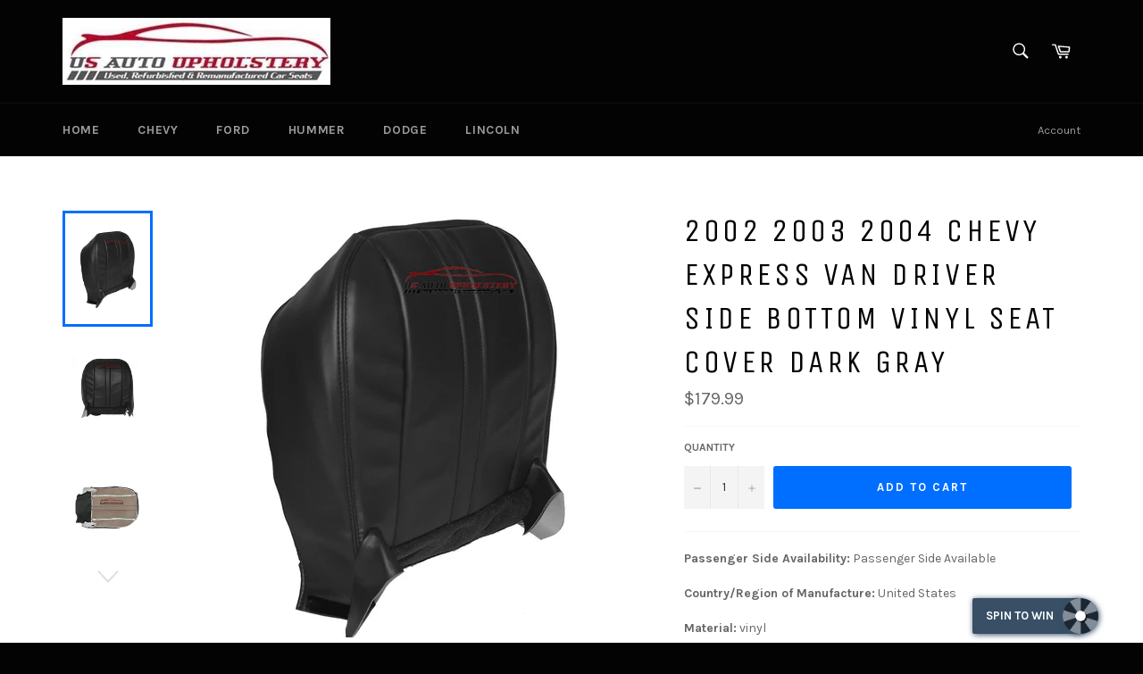

--- FILE ---
content_type: text/javascript
request_url: https://cdn.shopify.com/s/files/1/2701/3534/t/1/assets/cart_converter_358055945.js?508&shop=usautoupholstery.myshopify.com
body_size: 2667
content:
(function(){var e=function(e2){"use strict";function t(e3){if(e3.paused||e3.ended||g)return!1;try{f.clearRect(0,0,s,l),f.drawImage(e3,0,0,s,l)}catch{}p=setTimeout(function(){t(e3)},S.duration),O.setIcon(h)}function o(e3){var t2=/^#?([a-f\d])([a-f\d])([a-f\d])$/i;e3=e3.replace(t2,function(e4,t3,o3,n2){return t3+t3+o3+o3+n2+n2});var o2=/^#?([a-f\d]{2})([a-f\d]{2})([a-f\d]{2})$/i.exec(e3);return o2?{r:parseInt(o2[1],16),g:parseInt(o2[2],16),b:parseInt(o2[3],16)}:!1}function n(e3,t2){var o2,n2={};for(o2 in e3)n2[o2]=e3[o2];for(o2 in t2)n2[o2]=t2[o2];return n2}function r(){return b.hidden||b.msHidden||b.webkitHidden||b.mozHidden}e2=e2||{};var i,a,l,s,h,f,c,d,u,y,w,g,x,m,p,b,v={bgColor:"#d00",textColor:"#fff",fontFamily:"sans-serif",fontStyle:"bold",type:"circle",position:"down",animation:"slide",elementId:!1,dataUrl:!1,win:window};x={},x.ff=typeof InstallTrigger<"u",x.chrome=!!window.chrome,x.opera=!!window.opera||navigator.userAgent.indexOf("Opera")>=0,x.ie=!1,x.safari=Object.prototype.toString.call(window.HTMLElement).indexOf("Constructor")>0,x.supported=x.chrome||x.ff||x.opera;var C=[];w=function(){},d=g=!1;var E=function(){i=n(v,e2),i.bgColor=o(i.bgColor),i.textColor=o(i.textColor),i.position=i.position.toLowerCase(),i.animation=S.types[""+i.animation]?i.animation:v.animation,b=i.win.document;var t2=i.position.indexOf("up")>-1,r2=i.position.indexOf("left")>-1;if(t2||r2)for(var d2=0;d2<S.types[""+i.animation].length;d2++){var u2=S.types[""+i.animation][d2];t2&&(u2.y=u2.y<.6?u2.y-.4:u2.y-2*u2.y+(1-u2.w)),r2&&(u2.x=u2.x<.6?u2.x-.4:u2.x-2*u2.x+(1-u2.h)),S.types[""+i.animation][d2]=u2}i.type=A[""+i.type]?i.type:v.type,a=O.getIcon(),h=document.createElement("canvas"),c=document.createElement("img"),a.hasAttribute("href")?(c.setAttribute("crossOrigin","anonymous"),c.onload=function(){l=c.height>0?c.height:32,s=c.width>0?c.width:32,h.height=l,h.width=s,f=h.getContext("2d"),M.ready()},c.setAttribute("src",a.getAttribute("href"))):(c.onload=function(){l=32,s=32,c.height=l,c.width=s,h.height=l,h.width=s,f=h.getContext("2d"),M.ready()},c.setAttribute("src",""))},M={};M.ready=function(){d=!0,M.reset(),w()},M.reset=function(){d&&(C=[],u=!1,y=!1,f.clearRect(0,0,s,l),f.drawImage(c,0,0,s,l),O.setIcon(h),window.clearTimeout(m),window.clearTimeout(p))},M.start=function(){if(d&&!y){var e3=function(){u=C[0],y=!1,C.length>0&&(C.shift(),M.start())};if(C.length>0){y=!0;var t2=function(){["type","animation","bgColor","textColor","fontFamily","fontStyle"].forEach(function(e4){e4 in C[0].options&&(i[e4]=C[0].options[e4])}),S.run(C[0].options,function(){e3()},!1)};u?S.run(u.options,function(){t2()},!0):t2()}}};var A={},I=function(e3){return e3.n=typeof e3.n=="number"?Math.abs(0|e3.n):e3.n,e3.x=s*e3.x,e3.y=l*e3.y,e3.w=s*e3.w,e3.h=l*e3.h,e3.len=(""+e3.n).length,e3};A.circle=function(e3){e3=I(e3);var t2=!1;e3.len===2?(e3.x=e3.x-.4*e3.w,e3.w=1.4*e3.w,t2=!0):e3.len>=3&&(e3.x=e3.x-.65*e3.w,e3.w=1.65*e3.w,t2=!0),f.clearRect(0,0,s,l),f.drawImage(c,0,0,s,l),f.beginPath(),f.font=i.fontStyle+" "+Math.floor(e3.h*(e3.n>99?.85:1))+"px "+i.fontFamily,f.textAlign="center",t2?(f.moveTo(e3.x+e3.w/2,e3.y),f.lineTo(e3.x+e3.w-e3.h/2,e3.y),f.quadraticCurveTo(e3.x+e3.w,e3.y,e3.x+e3.w,e3.y+e3.h/2),f.lineTo(e3.x+e3.w,e3.y+e3.h-e3.h/2),f.quadraticCurveTo(e3.x+e3.w,e3.y+e3.h,e3.x+e3.w-e3.h/2,e3.y+e3.h),f.lineTo(e3.x+e3.h/2,e3.y+e3.h),f.quadraticCurveTo(e3.x,e3.y+e3.h,e3.x,e3.y+e3.h-e3.h/2),f.lineTo(e3.x,e3.y+e3.h/2),f.quadraticCurveTo(e3.x,e3.y,e3.x+e3.h/2,e3.y)):f.arc(e3.x+e3.w/2,e3.y+e3.h/2,e3.h/2,0,2*Math.PI),f.fillStyle="rgba("+i.bgColor.r+","+i.bgColor.g+","+i.bgColor.b+","+e3.o+")",f.fill(),f.closePath(),f.beginPath(),f.stroke(),f.fillStyle="rgba("+i.textColor.r+","+i.textColor.g+","+i.textColor.b+","+e3.o+")",typeof e3.n=="number"&&e3.n>999?f.fillText((e3.n>9999?9:Math.floor(e3.n/1e3))+"k+",Math.floor(e3.x+e3.w/2),Math.floor(e3.y+e3.h-.2*e3.h)):f.fillText(e3.n,Math.floor(e3.x+e3.w/2),Math.floor(e3.y+e3.h-.15*e3.h)),f.closePath()},A.rectangle=function(e3){e3=I(e3);var t2=!1;e3.len===2?(e3.x=e3.x-.4*e3.w,e3.w=1.4*e3.w,t2=!0):e3.len>=3&&(e3.x=e3.x-.65*e3.w,e3.w=1.65*e3.w,t2=!0),f.clearRect(0,0,s,l),f.drawImage(c,0,0,s,l),f.beginPath(),f.font=i.fontStyle+" "+Math.floor(e3.h*(e3.n>99?.9:1))+"px "+i.fontFamily,f.textAlign="center",f.fillStyle="rgba("+i.bgColor.r+","+i.bgColor.g+","+i.bgColor.b+","+e3.o+")",f.fillRect(e3.x,e3.y,e3.w,e3.h),f.fillStyle="rgba("+i.textColor.r+","+i.textColor.g+","+i.textColor.b+","+e3.o+")",typeof e3.n=="number"&&e3.n>999?f.fillText((e3.n>9999?9:Math.floor(e3.n/1e3))+"k+",Math.floor(e3.x+e3.w/2),Math.floor(e3.y+e3.h-.2*e3.h)):f.fillText(e3.n,Math.floor(e3.x+e3.w/2),Math.floor(e3.y+e3.h-.15*e3.h)),f.closePath()};var T=function(e3,t2){t2=(typeof t2=="string"?{animation:t2}:t2)||{},w=function(){try{if(typeof e3=="number"?e3>0:e3!==""){var n2={type:"badge",options:{n:e3}};if("animation"in t2&&S.types[""+t2.animation]&&(n2.options.animation=""+t2.animation),"type"in t2&&A[""+t2.type]&&(n2.options.type=""+t2.type),["bgColor","textColor"].forEach(function(e4){e4 in t2&&(n2.options[e4]=o(t2[e4]))}),["fontStyle","fontFamily"].forEach(function(e4){e4 in t2&&(n2.options[e4]=t2[e4])}),C.push(n2),C.length>100)throw new Error("Too many badges requests in queue.");M.start()}else M.reset()}catch(r2){throw new Error("Error setting badge. Message: "+r2.message)}},d&&w()},U=function(e3){w=function(){try{var t2=e3.width,o2=e3.height,n2=document.createElement("img"),r2=o2/l>t2/s?t2/s:o2/l;n2.setAttribute("crossOrigin","anonymous"),n2.onload=function(){f.clearRect(0,0,s,l),f.drawImage(n2,0,0,s,l),O.setIcon(h)},n2.setAttribute("src",e3.getAttribute("src")),n2.height=o2/r2,n2.width=t2/r2}catch(i2){throw new Error("Error setting image. Message: "+i2.message)}},d&&w()},R=function(e3){w=function(){try{if(e3==="stop")return g=!0,M.reset(),void(g=!1);e3.addEventListener("play",function(){t(this)},!1)}catch(o2){throw new Error("Error setting video. Message: "+o2.message)}},d&&w()},L=function(e3){if(window.URL&&window.URL.createObjectURL||(window.URL=window.URL||{},window.URL.createObjectURL=function(e4){return e4}),x.supported){var o2=!1;navigator.getUserMedia=navigator.getUserMedia||navigator.oGetUserMedia||navigator.msGetUserMedia||navigator.mozGetUserMedia||navigator.webkitGetUserMedia,w=function(){try{if(e3==="stop")return g=!0,M.reset(),void(g=!1);o2=document.createElement("video"),o2.width=s,o2.height=l,navigator.getUserMedia({video:!0,audio:!1},function(e4){o2.src=URL.createObjectURL(e4),o2.play(),t(o2)},function(){})}catch(n2){throw new Error("Error setting webcam. Message: "+n2.message)}},d&&w()}},O={};O.getIcon=function(){var e3=!1,t2=function(){for(var e4=b.getElementsByTagName("head")[0].getElementsByTagName("link"),t3=e4.length,o2=t3-1;o2>=0;o2--)if(/(^|\s)icon(\s|$)/i.test(e4[o2].getAttribute("rel")))return e4[o2];return!1};return i.element?e3=i.element:i.elementId?(e3=b.getElementById(i.elementId),e3.setAttribute("href",e3.getAttribute("src"))):(e3=t2(),e3===!1&&(e3=b.createElement("link"),e3.setAttribute("rel","icon"),b.getElementsByTagName("head")[0].appendChild(e3))),e3.setAttribute("type","image/png"),e3},O.setIcon=function(e3){var t2=e3.toDataURL("image/png");if(i.dataUrl&&i.dataUrl(t2),i.element)i.element.setAttribute("href",t2),i.element.setAttribute("src",t2);else if(i.elementId){var o2=b.getElementById(i.elementId);o2.setAttribute("href",t2),o2.setAttribute("src",t2)}else if(x.ff||x.opera){var n2=a;a=b.createElement("link"),x.opera&&a.setAttribute("rel","icon"),a.setAttribute("rel","icon"),a.setAttribute("type","image/png"),b.getElementsByTagName("head")[0].appendChild(a),a.setAttribute("href",t2),n2.parentNode&&n2.parentNode.removeChild(n2)}else a.setAttribute("href",t2)};var S={};return S.duration=40,S.types={},S.types.fade=[{x:.4,y:.4,w:.6,h:.6,o:0},{x:.4,y:.4,w:.6,h:.6,o:.1},{x:.4,y:.4,w:.6,h:.6,o:.2},{x:.4,y:.4,w:.6,h:.6,o:.3},{x:.4,y:.4,w:.6,h:.6,o:.4},{x:.4,y:.4,w:.6,h:.6,o:.5},{x:.4,y:.4,w:.6,h:.6,o:.6},{x:.4,y:.4,w:.6,h:.6,o:.7},{x:.4,y:.4,w:.6,h:.6,o:.8},{x:.4,y:.4,w:.6,h:.6,o:.9},{x:.4,y:.4,w:.6,h:.6,o:1}],S.types.none=[{x:.4,y:.4,w:.6,h:.6,o:1}],S.types.pop=[{x:1,y:1,w:0,h:0,o:1},{x:.9,y:.9,w:.1,h:.1,o:1},{x:.8,y:.8,w:.2,h:.2,o:1},{x:.7,y:.7,w:.3,h:.3,o:1},{x:.6,y:.6,w:.4,h:.4,o:1},{x:.5,y:.5,w:.5,h:.5,o:1},{x:.4,y:.4,w:.6,h:.6,o:1}],S.types.popFade=[{x:.75,y:.75,w:0,h:0,o:0},{x:.65,y:.65,w:.1,h:.1,o:.2},{x:.6,y:.6,w:.2,h:.2,o:.4},{x:.55,y:.55,w:.3,h:.3,o:.6},{x:.5,y:.5,w:.4,h:.4,o:.8},{x:.45,y:.45,w:.5,h:.5,o:.9},{x:.4,y:.4,w:.6,h:.6,o:1}],S.types.slide=[{x:.4,y:1,w:.6,h:.6,o:1},{x:.4,y:.9,w:.6,h:.6,o:1},{x:.4,y:.9,w:.6,h:.6,o:1},{x:.4,y:.8,w:.6,h:.6,o:1},{x:.4,y:.7,w:.6,h:.6,o:1},{x:.4,y:.6,w:.6,h:.6,o:1},{x:.4,y:.5,w:.6,h:.6,o:1},{x:.4,y:.4,w:.6,h:.6,o:1}],S.run=function(e3,t2,o2,a2){var l2=S.types[r()?"none":i.animation];return a2=o2===!0?typeof a2<"u"?a2:l2.length-1:typeof a2<"u"?a2:0,t2=t2||function(){},a2<l2.length&&a2>=0?(A[i.type](n(e3,l2[a2])),m=setTimeout(function(){o2?a2-=1:a2+=1,S.run(e3,t2,o2,a2)},S.duration),O.setIcon(h),void 0):void t2()},E(),{badge:T,video:R,image:U,webcam:L,reset:M.reset,browser:{supported:x.supported}}};typeof define<"u"&&define.amd?define([],function(){return e}):typeof module<"u"&&module.exports?module.exports=e:this.Favico=e})(),function(window2,document2){"use strict";var textColor="#fff",fontFamily="sans-serif",fontStyle="normal",refreshInt="2000",animation="fade",position="down",type="circle",bgColor="#d00",fav=new Favico({animation,position,type,bgColor,textColor,fontFamily,fontStyle}),cartCount=0,http=new XMLHttpRequest;if(http.onload=function(){cartCount=JSON.parse(http.responseText).item_count,fav.badge(cartCount)},http.open("GET","/cart.js",!0),http.setRequestHeader("content-type","application/json"),http.send(),refreshInt!="never"){setInterval(function(){document2.hidden&&(i%2==0?fav.badge(0):fav.badge(cartCount),i++)},refreshInt);var i=0;window2.onfocus=function(){var http2=new XMLHttpRequest;http2.onload=function(){cartCount=JSON.parse(http2.responseText).item_count,fav.badge(cartCount)},http2.open("GET","/cart.js",!0),http2.setRequestHeader("content-type","application/json"),http2.send()}}}(window,document);
//# sourceMappingURL=/s/files/1/2701/3534/t/1/assets/cart_converter_358055945.js.map?508=&shop=usautoupholstery.myshopify.com


--- FILE ---
content_type: text/javascript
request_url: https://usautoupholstery.com/cdn/shop/t/2/assets/booster.js?v=10779971986145166021578620079
body_size: 18432
content:
(function(z,n){var b,i,I,G,g,u,Fh,L,E,k,B$,H,D,m,V,l,F,gQ,w,Q,C,p,$,x,Aa,O,p5,B,f,uc,q,Kc=[][function(){var eI="Of",fa="dex",w0="in";return w0+fa+eI}()]||function(z2){for(var n2=0,b2=this[function(){var v="h",X8="gt",ri="n",np="e",M="l";return M+np+ri+X8+v}()];n2<b2;n2++)if(n2 in this&&this[n2]===z2)return n2;return-1};V=null,V=function(){var A="ed",Z="fin",wl="unde";return wl+Z+A}()!=typeof window[function(){var N="lScope",rF="oba",_="WorkerGl";return _+rF+N}()]&&window[function(){var kY="lf",H_="e",aB="s";return aB+H_+kY}()]instanceof window[function(){var Rk="lScope",W="a",Ex="orkerGlob",dK="W";return dK+Ex+W+Rk}()]?window.self:function(){var Ak="ned",Ls="i",J="undef";return J+Ls+Ak}()!=typeof window[function(){var S="bal",d="o",S4="gl";return S4+d+S}()]?window.global:z,p=V[function(){var Xj="nt",VS="e",NS="docum";return NS+VS+Xj}()],i="before",b=function(){var ZI="er",gY="t",X="af";return X+gY+ZI}(),D="readyState",H=function(){var c="stener",j="Li",H1="nt",WY="addEve";return WY+H1+j+c}(),B$=function(){var t="tener",f$="veEventLis",GW="remo";return GW+f$+t}(),u="dispatchEvent",w=function(){var T="uest",s="pReq",IA="XMLHtt";return IA+s+T}(),g="fetch",Fh="FormData",m=["load","loadend",function(){var SF="tart",pw="ds",OY="loa";return OY+pw+SF}()],I=["progress",function(){var jk="t",aR="r",Hc="o",D2="b",EE="a";return EE+D2+Hc+aR+jk}(),"error","timeout"],f=function(){var xW="d",e="e",_0="n",DA="i",wI="undef";return wI+DA+_0+e+xW}()!=typeof navigator&&navigator.useragent?navigator.userAgent:"",Aa=window.parseInt((/msie (\d+)/.exec(f[function(){var Fo="ase",LH="rC",NI="we",hd="toLo";return hd+NI+LH+Fo}()]())||[])[1]),window[function(){var y="aN",aD="sN",YF="i";return YF+aD+y}()](Aa)&&(Aa=window[function(){var Y_="nt",U="arseI",hf="p";return hf+U+Y_}()]((/trident\/.*; rv:(\d+)/[function(){var jg="c",CT="e",M="ex";return M+CT+jg}()](f[function(){var oT="erCase",LQ="w",r="oLo",Ph="t";return Ph+r+LQ+oT}()]())||[])[1])),(q=Array[function(){var hV="e",tz="yp",jR="t",u0="proto";return u0+jR+tz+hV}()]).indexOf||(q.indexOf=function(z2){var n2,b2,i2;for(n2=b2=0,i2=this[function(){var ip="h",zD="engt",v="l";return v+zD+ip}()];b2<i2;n2=++b2)if(this[n2]===z2)return n2;return-1}),B=function(z2,n2){return Array.prototype.slice.call(z2,n2)},C=function(z2){return z2==="returnValue"||function(){var bR="e",ji="alSiz",a="tot";return a+ji+bR}()===z2||function(){var du="on",KX="ti",bD="i",fF="s",lR="po";return lR+fF+bD+KX+du}()===z2},x=function(z2,n2){var b2;for(b2 in z2)if(z2[b2],!C(b2))try{n2[b2]=z2[b2]}catch(z3){}return n2},O=function(z2){return z2===void 0?null:z2},p5=function(z2,n2,b2){var i2,I2,G2,g2;for(I2=function(z3){return function(i3){var I3,G3,g3;for(G3 in I3={},i3)C(G3)||(g3=i3[G3],I3[G3]=g3===n2?b2:g3);return b2[u](z3,I3)}},G2=0,g2=z2.length;G2<g2;G2++)i2=z2[G2],b2._has(i2)&&(n2["on"+i2]=I2(i2))},$=function(z2){var n2;if(p&&p.createEventObject!=null)return(n2=p.createEventObject())[function(){var o="e",ZV="yp",Cp="t";return Cp+ZV+o}()]=z2,n2;try{return new window.Event(z2)}catch(n3){return{type:z2}}},(uc=(G=function(z2){var b2,i2,I2;return i2={},I2=function(z3){return i2[z3]||[]},(b2={})[H]=function(z3,b3,G2){i2[z3]=I2(z3),i2[z3][function(){var WW="f",SL="exO",e0="nd",ZB="i";return ZB+e0+SL+WW}()](b3)>=0||(G2=G2===n?i2[z3].length:G2,i2[z3].splice(G2,0,b3))},b2[B$]=function(z3,b3){var G2;z3!==n?(b3===n&&(i2[z3]=[]),(G2=I2(z3)[function(){var dm="Of",Ac="ndex",fv="i";return fv+Ac+dm}()](b3))!==-1&&I2(z3).splice(G2,1)):i2={}},b2[u]=function(){var n2,i3,G2,g2,u2,Fh2,L2;for(i3=(n2=B(arguments)).shift(),z2||(n2[0]=x(n2[0],$(i3))),(g2=b2["on"+i3])&&g2.apply(b2,n2),G2=u2=0,Fh2=(L2=I2(i3).concat(I2("*"))).length;u2<Fh2;G2=++u2)L2[G2][function(){var Lo="ly",cM="app";return cM+Lo}()](b2,n2)},b2[function(){var EP="has",nd="_";return nd+EP}()]=function(z3){return!(!i2[z3]&&!b2[function(){var Tl="n",JY="o";return JY+Tl}()+z3])},z2&&(b2.listeners=function(z3){return B(I2(z3))},b2[function(){var x6="n",zu="o";return zu+x6}()]=b2[H],b2.off=b2[B$],b2[function(){var XA="ire",dQ="f";return dQ+XA}()]=b2[u],b2.once=function(z3,n2){var i3;return i3=function(){return b2[function(){var WW="f",mR="f",OC="o";return OC+mR+WW}()](z3,i3),n2[function(){var O7="y",ZE="ppl",jl="a";return jl+ZE+O7}()](null,arguments)},b2.on(z3,i3)},b2.destroy=function(){return i2={}}),b2})(!0))[function(){var P="mitter",R="EventE";return R+P}()]=G,uc[i]=function(z2,n2){if(z2[function(){var n9="th",ZL="leng";return ZL+n9}()]<1||z2[function(){var bW="h",o$="engt",jH="l";return jH+o$+bW}()]>2)throw function(){var pq="ok",hO="lid ho",oM="inva";return oM+hO+pq}();return uc[H](i,z2,n2)},uc[b]=function(z2,n2){if(z2.length<2||z2.length>3)throw"invalid hook";return uc[H](b,z2,n2)},uc.enable=function(){V[w]=gQ,typeof l=="function"&&(V[g]=l),E&&(V[Fh]=F)},uc[function(){var Cz="able",L1="s",Ve="di";return Ve+L1+Cz}()]=function(){V[w]=uc[w],V[g]=uc[g],E&&(V[Fh]=E)},Q=uc.headers=function(z2,n2){var b2,i2,I2,G2,g2,u2,Fh2,L2,E2;switch(n2==null&&(n2={}),typeof z2){case"object":for(I2 in i2=[],z2)g2=z2[I2],G2=I2[function(){var ON="rCase",qR="toLowe";return qR+ON}()](),i2.push(G2+":	"+g2);return i2[function(){var Bc="n",Gl="joi";return Gl+Bc}()]("\n")+"\n";case function(){var $X="ring",uz="st";return uz+$X}():for(Fh2=0,L2=(i2=z2.split("\n"))[function(){var Y="gth",dM="en",zq="l";return zq+dM+Y}()];Fh2<L2;Fh2++)b2=i2[Fh2],/([^:]+):\s*(.+)/.test(b2)&&(G2=(E2=window[function(){var Pp="xp",h="gE",gv="Re";return gv+h+Pp}()].$1)!=null?E2.toLowerCase():void 0,u2=window[function(){var v="xp",c8="E",Ze="g",$Y="e",kb="R";return kb+$Y+Ze+c8+v}()].$2,n2[G2]==null&&(n2[G2]=u2));return n2}},E=V[Fh],F=function(z2){var n2;this.fd=z2?new E(z2):new E,this.form=z2,n2=[],Object[function(){var uy="perty",zX="efinePro",ia="d";return ia+zX+uy}()](this,function(){var LL="ies",lJ="ntr",jv="e";return jv+lJ+LL}(),{get:function(){return(z2?B(z2[function(){var tT="l",O0="ctorAl",tq="querySele";return tq+O0+tT}()](function(){var xZ="t",a="t,selec",Zl="inpu";return Zl+a+xZ}())).filter(function(z3){var n3;return function(){var h="kbox",Bt="ec",e9="ch";return e9+Bt+h}()!==(n3=z3[function(){var aw="e",Bn="p",uL="ty";return uL+Bn+aw}()])&&function(){var Ym="o",dq="di",kj="ra";return kj+dq+Ym}()!==n3||z3.checked}).map(function(z3){return[z3[function(){var IJ="e",Q0="nam";return Q0+IJ}()],function(){var t1="e",eh="l",bc="i",Dx="f";return Dx+bc+eh+t1}()===z3[function(){var Sb="e",Jo="p",Y="y",o="t";return o+Y+Jo+Sb}()]?z3[function(){var Os="s",h="ile",gU="f";return gU+h+Os}()]:z3.value]}):[])[function(){var GL="at",zk="conc";return zk+GL}()](n2)}}),this[function(){var Np="d",LD="pen",Ep="ap";return Ep+LD+Np}()]=function(z3){return function(){var b2;return b2=B(arguments),n2.push(b2),z3.fd.append.apply(z3.fd,b2)}}(this)},E&&(uc[Fh]=E,V[Fh]=F),k=V[w],uc[w]=k,gQ=V[w]=function(){var z2,n2,g2,Fh2,L2,E2,k2,B$2,V2,l2,gQ2,C2,p2,$2,B2,f2,q2,Dp,e0,Kh,Ew;for(z2=-1,Dp=new uc[w],$2=null,k2=void 0,B2=void 0,C2=void 0,l2=function(){var n3,b2,i2,I2;if(C2.status=$2||Dp.status,$2===z2&&Aa<10||(C2.statusText=Dp[function(){var nf="t",A3="tusTex",oy="ta",a="s";return a+oy+A3+nf}()]),$2!==z2)for(n3 in I2=Q(Dp[function(){var hz="nseHeaders",g4="getAllRespo";return g4+hz}()]()))i2=I2[n3],C2.headers[n3]||(b2=n3[function(){var NF="se",_u="erCa",eN="toLow";return eN+_u+NF}()](),C2[function(){var Zz="s",b$="r",zA="ade",kz="he";return kz+zA+b$+Zz}()][b2]=i2)},V2=function(){if(Dp.responseType&&Dp[function(){var ZY="e",a="onseTyp",$J="p",Fn="res";return Fn+$J+a+ZY}()]!=="text")(function(){var F9="ent",OL="cum",Vc="do";return Vc+OL+F9})()===Dp[function(){var yD="e",qr="seTyp",WN="respon";return WN+qr+yD}()]?(C2[function(){var nZ="l",os="m",nI="x";return nI+os+nZ}()]=Dp.responseXML,C2.data=Dp[function(){var AN="seXML",vj="respon";return vj+AN}()]):C2[function(){var RU="a",QC="dat";return QC+RU}()]=Dp.response;else{C2[function(){var FU="t",vI="ex",K="t";return K+vI+FU}()]=Dp[function(){var c_="ext",sI="nseT",Oj="o",rR="sp",rl="re";return rl+rR+Oj+sI+c_}()],C2[function(){var Lm="a",Qc="t",CP="a",Kz="d";return Kz+CP+Qc+Lm}()]=Dp.responseText;try{C2.xml=Dp[function(){var Fr="L",o="onseXM",DI="sp",GT="re";return GT+DI+o+Fr}()]}catch(z3){}}"responseURL"in Dp&&(C2.finalUrl=Dp[function(){var zo="L",UT="UR",y3="onse",Ro="resp";return Ro+y3+UT+zo}()])},q2=function(){E2.status=C2[function(){var RT="us",L3="stat";return L3+RT}()],E2.statusText=C2.statusText},f2=function(){(function(){var F7="t",v="tex";return v+F7})()in C2&&(E2.responseText=C2[function(){var F9="xt",q6="e",Y="t";return Y+q6+F9}()]),"xml"in C2&&(E2.responseXML=C2[function(){var cK="l",As="m",Ej="x";return Ej+As+cK}()]),"data"in C2&&(E2.response=C2[function(){var dj="a",pS="dat";return pS+dj}()]),function(){var fw="rl",bh="nalU",fV="fi";return fV+bh+fw}()in C2&&(E2.responseURL=C2[function(){var MX="l",Br="r",f1n="U",UI="final";return UI+f1n+Br+MX}()])},Fh2=function(z3){for(;z3>n2&&n2<4;)E2[D]=++n2,n2===1&&E2[u](function(){var Y="art",j0="t",Lx="loads";return Lx+j0+Y}(),{}),n2===2&&q2(),n2===4&&(q2(),f2()),E2[u]("readystatechange",{}),n2===4&&(gQ2.async===!1?g2():setTimeout(g2,0))},g2=function(){k2||E2[u](function(){var n6="d",LX="oa",Wm="l";return Wm+LX+n6}(),{}),E2[u]("loadend",{}),k2&&(E2[D]=0)},n2=0,p2=function(z3){var n3,i2;z3===4?(n3=uc.listeners(b),(i2=function(){var z4;return n3.length?(z4=n3.shift())[function(){var Y="th",YR="leng";return YR+Y}()]===2?(z4(gQ2,C2),i2()):z4.length===3&&gQ2[function(){var _T="c",Ke$="n",Hq="sy",Uh="a";return Uh+Hq+Ke$+_T}()]?z4(gQ2,C2,i2):i2():Fh2(4)})()):Fh2(z3)},E2=(gQ2={}).xhr=G(),Dp[function(){var xH="ange",gC="tech",IJ="onreadysta";return IJ+gC+xH}()]=function(){try{Dp[D]===2&&l2()}catch(z3){}Dp[D]===4&&(B2=!1,l2(),V2()),p2(Dp[D])},B$2=function(){k2=!0},E2[H]("error",B$2),E2[H](function(){var FR="t",o="meou",pd="ti";return pd+o+FR}(),B$2),E2[H]("abort",B$2),E2[H](function(){var Q9P="s",gJ="s",y9="gre",e7="pro";return e7+y9+gJ+Q9P}(),function(){n2<3?p2(3):E2[u]("readystatechange",{})}),(function(){var vo="als",A4="enti",LR="withCred";return LR+A4+vo}()in Dp||uc[function(){var au="als",SE="denti",ZL4="addWithCre";return ZL4+SE+au}()])&&(E2.withCredentials=!1),E2.status=0,e0=0,Kh=(Ew=I.concat(m)).length;e0<Kh;e0++)L2=Ew[e0],E2[function(){var ow="n",Bg="o";return Bg+ow}()+L2]=null;return E2[function(){var uq="n",e9="ope";return e9+uq}()]=function(z3,b2,i2,I2,G2){n2=0,k2=!1,B2=!1,gQ2[function(){var a="rs",qY="ade",mI="he";return mI+qY+a}()]={},gQ2.headerNames={},gQ2[function(){var Ym="tus",ky="a",Lm="t",ad="s";return ad+Lm+ky+Ym}()]=0,(C2={})[function(){var x$="ers",hv="d",eA="a",Fi="he";return Fi+eA+hv+x$}()]={},gQ2.method=z3,gQ2[function(){var Ff="l",PK="r",Y="u";return Y+PK+Ff}()]=b2,gQ2.async=i2!==!1,gQ2.user=I2,gQ2[function(){var eA5="s",K0="s",HN="pa";return HN+K0+eA5}()]=G2,p2(1)},E2.send=function(z3){var n3,b2,G2,g3,u2,Fh3,L3,k3;for(Fh3=0,L3=(k3=[function(){var _q="e",ft="typ";return ft+_q}(),function(){var v="t",Vc="u",iP="imeo",s_="t";return s_+iP+Vc+v}(),"withCredentials"]).length;Fh3<L3;Fh3++)b2=k3[Fh3],(G2=function(){var C1="e",TX="typ";return TX+C1}()===b2?function(){var G22="ype",Gy="sponseT",fe="e",C5="r";return C5+fe+Gy+G22}():b2)in E2&&(gQ2[b2]=E2[G2]);gQ2[function(){var uH="y",Br="bod";return Br+uH}()]=z3,u2=function(){var z4,n4,i2,g4,u3,Fh4;for(p5(I,Dp,E2),E2[function(){var _s="oad",a="pl",Sy="u";return Sy+a+_s}()]&&p5(I.concat(m),Dp.upload,E2[function(){var iZ="ad",nr="uplo";return nr+iZ}()]),B2=!0,Dp[function(){var Dq="n",Q_="e",pA="op";return pA+Q_+Dq}()](gQ2[function(){var wh="od",h="meth";return h+wh}()],gQ2[function(){var xq="l",Wb="r",UE="u";return UE+Wb+xq}()],gQ2[function(){var Y="c",tO="n",K="y",d2="s",ua="a";return ua+d2+K+tO+Y}()],gQ2[function(){var Pw="er",Xs="s",bo="u";return bo+Xs+Pw}()],gQ2[function(){var JT="s",L4="s",JF="a",Co="p";return Co+JF+L4+JT}()]),i2=0,g4=(u3=[function(){var Tr="pe",IN="y",KL="t";return KL+IN+Tr}(),"timeout",function(){var KM="ls",BD="a",lt="enti",jI="withCred";return jI+lt+BD+KM}()])[function(){var jh="h",sp="gt",D4="n",Ti="e",uB="l";return uB+Ti+D4+sp+jh}()];i2<g4;i2++)b2=u3[i2],G2=function(){var iY="e",nH="typ";return nH+iY}()===b2?"responseType":b2,b2 in gQ2&&(Dp[G2]=gQ2[b2]);for(z4 in Fh4=gQ2.headers)n4=Fh4[z4],z4&&Dp.setRequestHeader(z4,n4);gQ2[function(){var li="y",cM="d",Pl="bo";return Pl+cM+li}()]instanceof F&&(gQ2[function(){var b0="y",ma="bod";return ma+b0}()]=gQ2.body[function(){var TQ="d",ns="f";return ns+TQ}()]),Dp[function(){var AC="nd",yb="e",PK="s";return PK+yb+AC}()](gQ2[function(){var d7="y",cG="bod";return cG+d7}()])},n3=uc[function(){var cGN="ners",Qg="liste";return Qg+cGN}()](i),(g3=function(){var z4,b3;return n3.length?((z4=function(z5){if(function(){var O3="t",Dl="c",I8="je",a="b",rL="o";return rL+a+I8+Dl+O3}()==typeof z5&&(typeof z5.status=="number"||function(){var jh="r",U9="umbe",WI="n";return WI+U9+jh}()==typeof C2.status))return x(z5,C2),Kc.call(z5,"data")<0&&(z5.data=z5[function(){var lO="ponse",bV="s",fW="re";return fW+bV+lO}()]||z5.text),void p2(4);g3()}).head=function(z5){return x(z5,C2),p2(2)},z4[function(){var h="s",R2="ogres",hD="pr";return hD+R2+h}()]=function(z5){return x(z5,C2),p2(3)},(b3=n3.shift())[function(){var TQ="th",k6="leng";return k6+TQ}()]===1?z4(b3(gQ2)):b3[function(){var Mb="th",Y="leng";return Y+Mb}()]===2&&gQ2[function(){var Vk="nc",OL="y",wa="as";return wa+OL+Vk}()]?b3(gQ2,z4):z4()):u2()})()},E2[function(){var sw="rt",CI="abo";return CI+sw}()]=function(){$2=z2,B2?Dp.abort():E2[u](function(){var va="t",a="r",F9="abo";return F9+a+va}(),{})},E2[function(){var Pn="tHeader",_M="setReques";return _M+Pn}()]=function(z3,n3){var b2,i2;b2=z3!=null?z3[function(){var RJ="Case",G0="er",p_="toLow";return p_+G0+RJ}()]():void 0,i2=gQ2[function(){var Y8="ames",WW="derN",L9="hea";return L9+WW+Y8}()][b2]=gQ2.headerNames[b2]||z3,gQ2.headers[i2]&&(n3=gQ2.headers[i2]+function(){var v=" ",JT=",";return JT+v}()+n3),gQ2[function(){var TD="ers",dH="head";return dH+TD}()][i2]=n3},E2.getResponseHeader=function(z3){var n3;return n3=z3!=null?z3[function(){var v8="erCase",HG="w",BR="o",_p="L",gV="to";return gV+_p+BR+HG+v8}()]():void 0,O(C2.headers[n3])},E2.getAllResponseHeaders=function(){return O(Q(C2[function(){var v="s",V6="ader",z8="he";return z8+V6+v}()]))},Dp.overrideMimeType&&(E2.overrideMimeType=function(){return Dp[function(){var Y6="e",JD="deMimeTyp",Sk="overri";return Sk+JD+Y6}()][function(){var Dy="ly",nV="p",Dx="ap";return Dx+nV+Dy}()](Dp,arguments)}),Dp.upload&&(E2[function(){var Mf="d",Pcs="a",XD="uplo";return XD+Pcs+Mf}()]=gQ2[function(){var a="d",qob="a",Yd="uplo";return Yd+qob+a}()]=G()),E2.UNSENT=0,E2.OPENED=1,E2.HEADERS_RECEIVED=2,E2[function(){var Oyt="G",m9="ADIN",su="LO";return su+m9+Oyt}()]=3,E2[function(){var M8="NE",xG="DO";return xG+M8}()]=4,E2[function(){var qM="se",Y="on",bf="resp";return bf+Y+qM}()]="",E2.responseText="",E2[function(){var qX="ML",aA="seX",lY="respon";return lY+aA+qX}()]=null,E2[function(){var K$="e",Xe="yStat",LD="read";return LD+Xe+K$}()]=0,E2.statusText="",E2},function(){var Bg="n",O9="o",La="i",h="nct",K="fu";return K+h+La+O9+Bg}()==typeof V[g]&&(L=V[g],uc[g]=L,l=V[g]=function(z2,n2){var I2,G2,g2;return n2==null&&(n2={headers:{}}),n2.url=z2,g2=null,G2=uc[function(){var _m="rs",Sx="ne",xj="e",a2="list";return a2+xj+Sx+_m}()](i),I2=uc[function(){var Fy="ners",J4="liste";return J4+Fy}()](b),new window.Promise(function(z3,b2){var i2,u2,Fh2,E2,k2;u2=function(){return n2.body instanceof F&&(n2.body=n2.body[function(){var nY="d",WG="f";return WG+nY}()]),n2[function(){var yK="rs",v6="eade",pX="h";return pX+v6+yK}()]&&(n2[function(){var Jh="s",ZM="r",oq="de",af="a",Yr="e",gVI="h";return gVI+Yr+af+oq+ZM+Jh}()]=new window[function(){var Ev="s",ka="er",Db="d",el="a",U2="e",Si="H";return Si+U2+el+Db+ka+Ev}()](n2.headers)),g2||(g2=new window.Request(n2[function(){var V6="l",zP="r",a="u";return a+zP+V6}()],n2)),x(n2,g2)},Fh2=function(n3){var b3;return I2[function(){var SO="th",bM="g",fd="len";return fd+bM+SO}()]?(b3=I2[function(){var ptv="t",OZ="if",h9="sh";return h9+OZ+ptv}()]()).length===2?(b3(u2(),n3),Fh2(n3)):b3[function(){var v="h",G6="gt",TL="n",C5="le";return C5+TL+G6+v}()]===3?b3(u2(),n3,Fh2):Fh2(n3):z3(n3)},i2=function(n3){var b3;if(n3!==void 0)return b3=new window.Response(n3[function(){var FY="y",Vz="d",lx="bo";return lx+Vz+FY}()]||n3.text,n3),z3(b3),void Fh2(b3);E2()},E2=function(){var z4;return G2.length?(z4=G2[function(){var wE="ft",XR="hi",VC="s";return VC+XR+wE}()]()).length===1?i2(z4(n2)):z4.length===2?z4(u2(),i2):void 0:void k2()},k2=function(){return L(u2()).then(function(z4){return Fh2(z4)}).catch(function(z4){return Fh2(z4),b2(z4)})},E2()})}),gQ.UNSENT=0,gQ[function(){var hP="ED",OS="OPEN";return OS+hP}()]=1,gQ.HEADERS_RECEIVED=2,gQ.LOADING=3,gQ.DONE=4,typeof window.define=="function"&&window[function(){var HB="ne",Cy="defi";return Cy+HB}()][function(){var Y="d",Ko="m",As="a";return As+Ko+Y}()]?window.define(function(){var l9="k",Ha="o",Xg="o",mp="h",Jn="x";return Jn+mp+Xg+Ha+l9}(),[],function(){return uc}):typeof window[function(){var em="e",Gb="l",Io="odu",$x="m";return $x+Io+Gb+em}()]=="object"&&window.module.exports?window.module[function(){var Fg="rts",sW="o",cX="xp",_o="e";return _o+cX+sW+Fg}()]={xhook:uc}:V&&(V[function(){var C$="k",Y9="hoo",gm="x";return gm+Y9+C$}()]=uc)}).call(this,window),function(z,n){(function(){var I="ct",g="obje";return g+I})()==typeof window[function(){var U="s",r="port",yf="x",V="e";return V+yf+r+U}()]&&typeof window[function(){var Z="e",v="l",P="modu";return P+v+Z}()]!="undefined"?window.module.exports=n():function(){var M="n",K="nctio",_="fu";return _+K+M}()==typeof window[function(){var Z$="e",ii="n",E="efi",Y="d";return Y+E+ii+Z$}()]&&window[function(){var E6="ne",$="defi";return $+E6}()].amd?window[function(){var AK="fine",T9="e",R="d";return R+T9+AK}()](n):z[function(){var a="et",e="M",G="ba";return G+e+a}()]=n()}(this,function(){function z(){return gZ.urlPrefix+gZ.visitsUrl}function n(){return gZ.urlPrefix+gZ[function(){var B="sUrl",e$="aEv",I="b";return I+e$+B}()]}function Z(z2){return Object[function(){var Au="ys",g="e",o="k";return o+g+Au}()](z2)[function(){var b="th",rd="leng";return rd+b}()]===0}function d(){return(gZ[function(){var rP="con",Ql="a",B="useBe";return B+Ql+rP}()]||gZ.applyNow)&&Z(gZ.headers)&&J&&function(){var fM="d",Gd="e",F="n",Q="defi",g="un";return g+Q+F+Gd+fM}()!=typeof window.navigator.sendBeacon&&!gZ.withCredentials}function X(){for(var z2;z2=x[function(){var w="ft",BN="i",W="sh";return W+BN+w}()]();)z2();E=!0}function T(z2){E?z2():x[function(){var U="ush",g="p";return g+U}()](z2)}function f(z2,n2){var Z2=z2.matches||z2.matchesSelector||z2[function(){var F="Selector",mY="ozMatches",y8="m";return y8+mY+F}()]||z2[function(){var Pu="Selector",Tf="msMatches";return Tf+Pu}()]||z2.oMatchesSelector||z2.webkitMatchesSelector;return Z2?Z2[function(){var t="y",Q="pl",cK="ap";return cK+Q+t}()](z2,[n2]):(fe.log(function(){var U="ch",Lm="t",SJ="ma",bW="o ",WT="ble t",VV="Una";return VV+WT+bW+SJ+Lm+U}()),!1)}function v(z2){var n2=[];for(window[function(){var U="V";return U}()]=0;window.V<z2[function(){var b="ms",k="ite";return k+b}()].length;window.V++){var Z2=z2.items[window[function(){var W="V";return W}()]];n2[function(){var zp="h",Yt="pus";return Yt+zp}()]({id:Z2.id,properties:Z2.properties,quantity:Z2[function(){var B="y",$C="it",vl="quant";return vl+$C+B}()],variant_id:Z2[function(){var t="t_id",w="varian";return w+t}()],product_id:Z2.product_id,final_price:Z2[function(){var lK="price",I="final_";return I+lK}()],image:Z2[function(){var r="age",Xl="m",gu="i";return gu+Xl+r}()],handle:Z2.handle,title:Z2[function(){var Kf="e",F="l",Mk="t",Gj="i",eF="t";return eF+Gj+Mk+F+Kf}()]})}return{token:z2[function(){var Y7="n",I="e",W="tok";return W+I+Y7}()],total_price:z2[function(){var qK="ice",Vr="r",Pl="al_p",G="tot";return G+Pl+Vr+qK}()],items:n2,currency:z2.currency}}function C(z2,n2){fe[function(){var j="g",cj="o",F="l";return F+cj+j}()](n2),z2.url[function(){var SA="xOf",Nk="inde";return Nk+SA}()]("/cart/add")>=0?fe.getCartData(function(z3){fe[function(){var G="g",e="o",o="l";return o+e+G}()](z3),fe[function(){var P="tes",xN="tribu",XB="setCartAt";return XB+xN+P}()](!0,z3)}):fe[function(){var Io="ttributes",GE="CartA",r9="set";return r9+GE+Io}()](!0,n2[function(){var nD="ta",DN="da";return DN+nD}()])}function i(){window.xhook[function(){var W5="er",G="aft";return G+W5}()](function(z2,n2){z2[function(){var IQ="rs",M7="de",kI="ea",l9="h";return l9+kI+M7+IQ}()]["ba-met-applied"]||z2[function(){var T0="l",kn="r",Ar="u";return Ar+kn+T0}()].search(/cart.*js/)>=0&&function(){var H="T",Zj="E",r="G";return r+Zj+H}()!=z2.method&&(fe[function(){var vI="g",ZW="o",GW="l";return GW+ZW+vI}()]("its a cart endpoint thats not a get request"),C(z2,n2))})}function N(z2){document.readyState==="interactive"||document.readyState==="complete"?z2():document[function(){var S="ner",e="ventListe",Cc="addE";return Cc+e+S}()]("DOMContentLoaded",z2)}function q(){return function(){var _g="xxxxxx",B="xxx4xxxyxxxxxxxxx",Tz="xxxxxxxxx";return Tz+B+_g}()[function(){var F="ce",tz="a",KF="l",G="p",Q="e",XS="r";return XS+Q+G+KF+tz+F}()](/[xy]/g,function(z2){var n2=16*Math.random()|0;return(function(){var Mm="x";return Mm}()==z2?n2:3&n2|8)[function(){var P="ing",j="oStr",B1="t";return B1+j+P}()](16)})}function K(){gZ[function(){var r="s",au="ie",G="cook";return G+au+r}()]&&J&&fe.setCookie(function(){var t="s",IC="t_baEv",tk="baMe";return tk+IC+t}(),window.JSON[function(){var Ss="ngify",lH="ri",b="t",V="s";return V+b+lH+Ss}()](l),1)}function u(){var z2=document[function(){var RP="lector",WJ="querySe";return WJ+RP}()]("meta[name=csrf-token]");return z2&&z2[function(){var gO="nt",tA="e",S3="ont",O0="c";return O0+S3+tA+gO}()]}function l3(){var z2=document[function(){var r="lector",I="erySe",v1="qu";return v1+I+r}()](function(){var TY="param]",w="-",k="csrf",vY="=",e="eta[name",QC="m";return QC+e+vY+k+w+TY}());return z2&&z2.content}function c(z2){var n2=u();n2&&z2.setRequestHeader("X-CSRF-Token",n2)}function a(z2){var n2=z2;return n2[function(){var I="n",A="o",S0="comm";return S0+A+I}()]=window.BoosterApps[function(){var ZV="mon",Pl="m",KA="o",zd="c";return zd+KA+Pl+ZV}()],n2}function pr(z2){T(function(){fe.sendRequest(n(),a(z2),function(){for(var n2=0;n2<l[function(){var XY="h",I="t",F="ng",B="le";return B+F+I+XY}()];n2++)if(l[n2][function(){var aj="d",JJ="i";return JJ+aj}()]==z2.id){l.splice(n2,1);break}K()})})}function M(z2){T(function(){var Z2=a(z2),d2=l3(),X2=u();d2&&X2&&(Z2[d2]=X2),window.navigator[function(){var $="n",vI="o",jU="c",Mk="dBea",t="n",I="se";return I+t+Mk+jU+vI+$}()](n(),window.JSON[function(){var w="gify",py="strin";return py+w}()](Z2))})}function D(){return window[function(){var k="n",P="tio",sT="oca",t="l";return t+sT+P+k}()].pathname}function ai(z2){return z2&&z2.length>0?z2:null}function _(z2){for(var n2 in z2)z2[function(){var V="rty",k="OwnPrope",F="has";return F+k+V}()](n2)&&z2[n2]===null&&delete z2[n2];return z2}function a2(z2){var n2=z2.target;return _({tag:n2.tagName.toLowerCase(),id:ai(n2.id),class:ai(n2[function(){var iS="Name",F_="class";return F_+iS}()]),page:D()})}function m(){R=fe[function(){var V="d",qv="sitI",$="getVi";return $+qv+V}()]();var z2=new Date,n2=new Date,Z2=2;n2[function(){var o="s",B="ur",aR="Ho",U="setUTC";return U+aR+B+o}()](23,59,59,59);var d2=(n2-z2)/1e3,X2=d2/60;return(X2>h||d2<Z2)&&(X2=h),(!R||d2<Z2)&&(R=q()),fe[function(){var Q="okie",Cb="setCo";return Cb+Q}()](function(){var F="it",I="vis",r="baMet_";return r+I+F}(),R,X2),R}function O(){if(E=!1,R=m(),yB=fe.getVisitorId(),L=fe[function(){var z9="kie",qK="Coo",QW="et",P="g";return P+QW+qK+z9}()]("baMet_apply"),gZ[function(){var U="es",sB="ki",yJ="oo",g="c";return g+yJ+sB+U}()]===!1||gZ[function(){var IE="s",uH="yVisit",BW="l",ql="app";return ql+BW+uH+IE}()]===!1)fe[function(){var Vh="g",ri="o",OH="l";return OH+ri+Vh}()](function(){var gp="led",CF="plying disab",k="Visit ap";return k+CF+gp}()),X();else if(R&&yB&&!L)fe.log(function(){var w=" visit",DJ="ctive",vi="A";return vi+DJ+w}()),X();else if(fe[function(){var kv="e",k$="oki",ca="getCo";return ca+k$+kv}()]("baMet_visit")){fe[function(){var B="g",C8="o",Iv="l";return Iv+C8+B}()]("Visit started"),yB||(yB=q(),window.localStorage.setItem(function(){var H="isitor",e="baMet_v";return e+H}(),yB));var n2=new Date,Z2=n2[function(){var kj="ng",p="SOStri",j="I",F="to";return F+j+p+kj}()]().slice(0,10),d2={shop_id:window[function(){var Cb="Apps",Rn="oster",G3="Bo";return G3+Rn+Cb}()][function(){var lh="n",Lt="o",$V="comm";return $V+Lt+lh}()][function(){var GG="p",QJ="o",eY="h",S="s";return S+eY+QJ+GG}()].id,name:function(){var r="it",lT="is",W="reate_v",BQ="c";return BQ+W+lT+r}(),params:{landing_page:window.location.href,screen_width:window[function(){var YV="en",Ub="re",ea="sc";return ea+Ub+YV}()].width,screen_height:window[function(){var Ea="n",e4="e",iD="cre",hu="s";return hu+iD+e4+Ea}()][function(){var Hq="t",Q="gh",_o="hei";return _o+Q+Hq}()]},timestamp:window.parseInt(n2.getTime()),date:Z2,hour:n2[function(){var sV="urs",wr="UTCHo",iI="get";return iI+wr+sV}()](),id:q(),visit_token:R,visitor_token:yB,app:"ba"};for(var T2 in document[function(){var xe="rer",kL="r",Uf="refe";return Uf+kL+xe}()].length>0&&(d2.referrer=document[function(){var $="er",A="eferr",o3="r";return o3+A+$}()]),gZ[function(){var sz="s",PU="am",nm="sitPar",W82="vi";return W82+nm+PU+sz}()])gZ.visitParams[function(){var I="operty",Em="hasOwnPr";return Em+I}()](T2)&&(d2[T2]=gZ[function(){var $P="arams",zj="tP",CE="visi";return CE+zj+$P}()][T2]);fe.log(d2),fe.sendRequest(z(),d2,function(){fe.destroyCookie("baMet_apply"),X()})}else fe[function(){var t="g",NN="o",pM="l";return pM+NN+t}()]("baCookies disabled"),X()}var jT={set:function(z2,n2,Z2,d2){var X2="",T2="";if(Z2){var f2=new Date;f2[function(){var IU="ime",k="setT";return k+IU}()](f2[function(){var W82="ime",$="getT";return $+W82}()]()+60*Z2*1e3),X2=function(){var fu="s=",ll="e",Fg="ir",y=" exp",UX=";";return UX+y+Fg+ll+fu}()+f2.toGMTString()}d2&&(T2=function(){var e="ain=",k="m",o$="; do";return o$+k+e}()+d2),document[function(){var ck="ie",P="cook";return P+ck}()]=z2+"="+window[function(){var Gt="e",S="scap",V="e";return V+S+Gt}()](n2)+X2+T2+function(){var fJ="=/",fL=" path",Q=";";return Q+fL+fJ}()},get:function(z2){var n2,Z2,d2=z2+function(){var j="=";return j}(),X2=document.cookie[function(){var SN="lit",Ho="sp";return Ho+SN}()](";");for(n2=0;n2<X2[function(){var I="th",Qq="ng",r="le";return r+Qq+I}()];n2++){for(Z2=X2[n2];Z2.charAt(0)===" ";)Z2=Z2[function(){var U="g",bM="strin",F5="sub";return F5+bM+U}()](1,Z2.length);if(Z2[function(){var r9="xOf",bi="inde";return bi+r9}()](d2)===0)return unescape(Z2[function(){var ex="g",fB="strin",gH="ub",PN="s";return PN+gH+fB+ex}()](d2[function(){var w="ngth",yp="le";return yp+w}()],Z2[function(){var o="th",b="leng";return b+o}()]))}return null}},gZ={urlPrefix:"",visitsUrl:"https://u0altfd679.execute-api.us-west-2.amazonaws.com/prod/api/appstats",baEvsUrl:function(){var OK="amazonaws.com/prod/api/appstats",k="ute-api.us-west-2.",_h="https://u0altfd679.exec";return _h+k+OK}(),page:null,useBeacon:!0,startOnReady:!0,applyVisits:!0,cookies:!0,cookieDomain:null,headers:{},visitParams:{},withCredentials:!1},fe=window.baMet||{};fe[function(){var g="re",ZK="figu",kK="n",UB="o",p="c";return p+UB+kK+ZK+g}()]=function(z2){for(var n2 in z2)z2[function(){var ak="ty",U="er",jU="sOwnProp",kk="a",W="h";return W+kk+jU+U+ak}()](n2)&&(gZ[n2]=z2[n2])},fe[function(){var V="re",r="figu",JC="on",G="c";return G+JC+r+V}()](fe);var R,yB,L,Y=window.jQuery||window.Zepto||window.$,h=30,s=1*536301+514899,E=!1,x=[],J=typeof window.JSON!="undefined"&&function(){var W="ined",P="undef";return P+W}()!=typeof window[function(){var fU="N",B="O",DX="S",v$="J";return v$+DX+B+fU}()][function(){var iJ="gify",JG="strin";return JG+iJ}()],l=[];fe[function(){var hS="e",Sm="ooki",mn="C",PL="set";return PL+mn+Sm+hS}()]=function(z2,n2,Z2){jT.set(z2,n2,Z2,gZ[function(){var OA="n",Jd="omai",v0="cookieD";return v0+Jd+OA}()]||gZ[function(){var NU="n",y="ai",W2="om",A5="d";return A5+W2+y+NU}()])},fe.getCookie=function(z2){return jT.get(z2)},fe.destroyCookie=function(z2){jT.set(z2,"",-1)},fe[function(){var v2="g",fw="o",Mz="l";return Mz+fw+v2}()]=function(z2){fe[function(){var Q="ookie",I="getC";return I+Q}()]("baMet_debug")&&window[function(){var hP="e",j="l",Rm="o",t="cons";return t+Rm+j+hP}()].log(z2)},fe.onBaEv=function(z2,n2,Z2){document[function(){var pW="istener",Au="addEventL";return Au+pW}()](z2,function(z3){f(z3.target,n2)&&Z2(z3)})},fe[function(){var iK="quest",aO="dRe",cv="n",Ng="se";return Ng+cv+aO+iK}()]=function(z2,n2,Z2){if(J)if(Y)Y[function(){var F="ax",cl="j",IU="a";return IU+cl+F}()]({type:function(){var e="T",h2="POS";return h2+e}(),url:z2,data:window.JSON[function(){var I="y",oV="ingif",Tu="r",sj="t",OP="s";return OP+sj+Tu+oV+I}()](n2),contentType:"application/json; charset=utf-8",beforeSend:c,complete:function(z3){z3[function(){var Hd="us",TV="at",H="st";return H+TV+Hd}()]==200&&Z2(z3)},headers:gZ[function(){var w="ers",yf="head";return yf+w}()],xhrFields:{withCredentials:gZ[function(){var _x="s",H="edential",Ei="hCr",sV="wit";return sV+Ei+H+_x}()]}});else{var d2=new XMLHttpRequest;for(var X2 in d2.open("POST",z2,!0),d2.withCredentials=gZ[function(){var lB="als",PD="redenti",U="C",lj="ith",ij="w";return ij+lj+U+PD+lB}()],d2.setRequestHeader(function(){var gy="ype",N3="-T",Gk="nt",Lz="Conte";return Lz+Gk+N3+gy}(),function(){var IR="on/json",e$="applicati";return e$+IR}()),gZ.headers)gZ.headers.hasOwnProperty(X2)&&d2[function(){var dF="er",fS="tHead",wU="setReques";return wU+fS+dF}()](X2,gZ[function(){var $8="s",S3="ader",Ga="he";return Ga+S3+$8}()][X2]);d2.onload=function(){d2.status===200&&Z2()},c(d2),d2[function(){var Ri="d",mP="n",W5="e",Xt="s";return Xt+W5+mP+Ri}()](window.JSON[function(){var BQ="fy",R5="gi",L_="strin";return L_+R5+BQ}()](n2))}},fe[function(){var ci="ta",t="a",ew="tD",e="getCar";return e+ew+t+ci}()]=function(z2){if(J)if(Y)Y.ajax({type:"GET",url:function(){var y="_request=1",cz="/cart.js?ba";return cz+y}(),data:{},dataType:function(){var bu="son",RN="j";return RN+bu}(),complete:function(n3){n3[function(){var qB="us",ou="t",j="a",GV="st";return GV+j+ou+qB}()]==200&&(n3.responseText?z2(n3[function(){var Nl="eText",ji="ns",jh="po",Q="res";return Q+jh+ji+Nl}()]):z2(n3))}});else{var n2=new XMLHttpRequest;n2.onreadystatechange=function(){n2.readyState===4&&n2[function(){var NA="atus",gG="t",b="s";return b+gG+NA}()]===200&&z2(n2[function(){var Zf="ext",ae="sponseT",aK="re";return aK+ae+Zf}()])},n2[function(){var yT="pen",Q="o";return Q+yT}()](function(){var OM="T",wy="E",fO="G";return fO+wy+OM}(),function(){var dL="_request=1",W2="/cart.js?ba";return W2+dL}(),!1),n2[function(){var $0="d",rN="sen";return rN+$0}()](null)}},fe[function(){var y2="Id",b="s",I="C",sE="ync",$R="s";return $R+sE+I+b+y2}()]=function(){var z2=fe[function(){var y="ie",zK="ok",QG="getCo";return QG+zK+y}()](function(){var U="s_id",HK="c",K$="baMet_";return K$+HK+U}());return z2||(z2=q()),fe[function(){var YD="ie",HR="ook",gv="setC";return gv+HR+YD}()]("baMet_cs_id",z2,3*5533+3561),z2},fe.getVisitId=fe.getVisitToken=function(){return fe[function(){var bS="ie",Pt="k",_S="oo",hm="etC",Ok="g";return Ok+hm+_S+Pt+bS}()]("baMet_visit")},fe[function(){var qk="rId",v4="to",y="getVisi";return y+v4+qk}()]=fe.getVisitorToken=function(){return window.localStorage[function(){var U5="tem",Or="getI";return Or+U5}()](function(){var I4="r",ou="_visito",w="baMet";return w+ou+I4}())},fe.isAdmin=function(){return fe.getCookie(function(){var j="n",A="_admi",AI="ba";return AI+A+j}())},fe[function(){var ty="t",CK="e",Ex="res";return Ex+CK+ty}()]=function(){return fe[function(){var Lz="ie",YO="k",WP="troyCoo",bj="s",ig="de";return ig+bj+WP+YO+Lz}()]("baMet_visit"),window.localStorage[function(){var F="Item",w="e",YG="v",wl="remo";return wl+YG+w+F}()](function(){var wO="tor",hP="et_visi",TX="baM";return TX+hP+wO}()),fe[function(){var ZE="e",SV="i",e6="royCook",xx="st",kU="de";return kU+xx+e6+SV+ZE}()](function(){var d1="s",$k="baEv",SM="baMet_";return SM+$k+d1}()),fe.destroyCookie(function(){var _P="ply",gh="ap",zE="baMet_";return zE+gh+_P}()),!0},fe.debug=function(z2){return z2===!1?fe[function(){var ox="kie",uj="o",GC="Co",nn="destroy";return nn+GC+uj+ox}()]("baMet_debug"):fe.setCookie(function(){var b6="g",Rn="debu",ey="baMet_";return ey+Rn+b6}(),function(){var bP="t";return bP}(),1*(2*198454+103975)+24717),!0},fe[function(){var o1="o",jOy="serInf",AG="getBrow";return AG+jOy+o1}()]=function(){return{options:[],header:[navigator[function(){var Qm="form",QM="plat";return QM+Qm}()],navigator[function(){var rq="t",Sx3="n",AN="e",nC="g",H="userA";return H+nC+AN+Sx3+rq}()],navigator[function(){var aB="rsion",p0="ppVe",Du="a";return Du+p0+aB}()],navigator[function(){var ay="r",j0="endo",R2="v";return R2+j0+ay}()],window.opera],dataos:[{name:"Windows Phone",value:function(){var Q="ne",HM=" Pho",WK="Windows";return WK+HM+Q}(),version:function(){var FHq="S",hR="O";return hR+FHq}()},{name:"Windows",value:function(){var Fp="n",A="i",h_="W";return h_+A+Fp}(),version:function(){var w="T",F="N";return F+w}()},{name:"iPhone",value:function(){var pU="e",s9="Phon",Cd="i";return Cd+s9+pU}(),version:"OS"},{name:function(){var ak="d",IO="iPa";return IO+ak}(),value:function(){var j="ad",OE="P",U="i";return U+OE+j}(),version:function(){var $P="S",rB="O";return rB+$P}()},{name:"Android",value:function(){var q$="id",Im="ro",S="d",ds="An";return ds+S+Im+q$}(),version:function(){var o="id",or="o",ry="dr",yV="An";return yV+ry+or+o}()},{name:function(){var da="OS",Tk="Mac ";return Tk+da}(),value:"Mac",version:function(){var wU="S X",o6="O";return o6+wU}()},{name:"Linux",value:function(){var Md="ux",R_="Lin";return R_+Md}(),version:function(){var ta="v",KV="r";return KV+ta}()},{name:function(){var Ub="m",e9="Pal";return e9+Ub}(),value:"Palm",version:"PalmOS"}],databrowser:[{name:"Chrome",value:function(){var uC="me",c3="ro",J9="Ch";return J9+c3+uC}(),version:"Chrome"},{name:"Firefox",value:function(){var D4="x",wm="fo",Rz="e",LL="r",I0="Fi";return I0+LL+Rz+wm+D4}(),version:"Firefox"},{name:function(){var Ul="fari",OH="Sa";return OH+Ul}(),value:function(){var N1="i",DL="r",Jf="Safa";return Jf+DL+N1}(),version:"Version"},{name:function(){var Qrk="orer",kU="pl",hP="Ex",yt="Internet ";return yt+hP+kU+Qrk}(),value:"MSIE",version:"MSIE"},{name:function(){var ia="a",bI="r",fT="Ope";return fT+bI+ia}(),value:function(){var Mh="ra",F2="e",Q7="Op";return Q7+F2+Mh}(),version:"Opera"},{name:function(){var GA="erry",Uk="lackB",yl6="B";return yl6+Uk+GA}(),value:function(){var Qh="C",xb="LD",i_="C";return i_+xb+Qh}(),version:function(){var IM="DC",oP="L",oI="C";return oI+oP+IM}()},{name:"Mozilla",value:"Mozilla",version:"Mozilla"}],init:function(){var z2=this[function(){var HC="er",FL="head";return FL+HC}()].join(function(){var ZQ=" ";return ZQ}());return{os:this[function(){var T5u="tem",Zn="I",Vy="tch",PH="ma";return PH+Vy+Zn+T5u}()](z2,this[function(){var YS="os",Dg="a",f$="at",nm="d";return nm+f$+Dg+YS}()]),browser:this.matchItem(z2,this[function(){var Fg="rowser",J8="tab",XN="a",LM="d";return LM+XN+J8+Fg}()]),tz_offset:new Date()[function(){var IW="t",ax="oneOffse",LS="ez",P8="im",Xt="getT";return Xt+P8+LS+ax+IW}()]()/60}},matchItem:function(z2,n2){var Z2,d2,X2,T2=0,f2=0;for(T2=0;T2<n2.length;T2+=1)if(new window[function(){var O_="p",W3="egEx",j6="R";return j6+W3+O_}()](n2[T2][function(){var Fh="e",LR="lu",C6="a",A3="v";return A3+C6+LR+Fh}()],function(){var Nl="i";return Nl}())[function(){var Np="t",kr="s",Dy="e",TS="t";return TS+Dy+kr+Np}()](z2)){if(Z2=new window.RegExp(n2[T2][function(){var y6="n",cl="io",Ih="vers";return Ih+cl+y6}()]+"[- /:;]([\\d._]+)","i"),X2="",(d2=z2[function(){var cQ="tch",C5="ma";return C5+cQ}()](Z2))&&d2[1]&&(d2=d2[1]),d2)for(d2=d2.split(/[._]+/),f2=0;f2<d2.length;f2+=1)X2+=f2===0?d2[f2]+function(){var n6=".";return n6}():d2[f2];else X2=function(){var Rx="0";return Rx}();return n2[T2].name}return{name:"unknown",version:0}}}[function(){var H$="t",$p="i",aU="n",m$="i";return m$+aU+$p+H$}()]()},fe[function(){var ep="y",z0="pl",CT="ap";return CT+z0+ep}()]=function(z2,n2,Z2){var X2=new Date,f2=X2[function(){var ko="ng",qp="i",Y8="SOStr",U="oI",gy="t";return gy+U+Y8+qp+ko}()]().slice(0,10),v2={shop_id:window[function(){var A="pps",pU="rA",F="ooste",bJ="B";return bJ+F+pU+A}()][function(){var sk="n",GC="o",g4="omm",H="c";return H+g4+GC+sk}()][function(){var w="p",Po="ho",$Z="s";return $Z+Po+w}()][function(){var US="d",Ld="i";return Ld+US}()],name:z2,params:n2||{},timestamp:window[function(){var x_="eInt",O2="pars";return O2+x_}()](X2[function(){var DC="Time",x7="get";return x7+DC}()]()),date:f2,hour:X2[function(){var xe="rs",j_="u",CD="tUTCHo",kb="ge";return kb+CD+j_+xe}()](),id:q(),app:Z2};return T(function(){gZ[function(){var qU="s",mB="kie",c3="o",rA="o",_o="c";return _o+rA+c3+mB+qU}()]&&!fe.getVisitId()&&O(),T(function(){fe[function(){var lg="g",sY="o",wP="l";return wP+sY+lg}()](v2),v2.visit_token=fe.getVisitId(),v2[function(){var b3="n",za="or_toke",oy="isit",MK="v";return MK+oy+za+b3}()]=fe[function(){var w7T="d",Q="isitorI",gF="getV";return gF+Q+w7T}()](),d()?M(v2):(l[function(){var p0="sh",$="pu";return $+p0}()](v2),K(),setTimeout(function(){pr(v2)},1e3))})}),!0},fe.applyView=function(z2){var n2=fe[function(){var C_="sh",E6="a",Yr="e_h",L8="pag";return L8+Yr+E6+C_}()];if(z2)for(var Z2 in z2)z2[function(){var S="roperty",yn="hasOwnP";return yn+S}()](Z2)&&(n2[Z2]=z2[Z2]);fe[function(){var KG="ly",oW="app";return oW+KG}()]("view",n2,"ba")},fe.applyAppClicks=function(){fe[function(){var W2="Ev",u8="a",f2="onB";return f2+u8+W2}()]("click",function(){var A8="ndler",sn="ha",W9=".ba-met-";return W9+sn+A8}(),function(z2){try{var n2=z2[function(){var j3="t",sY="arge",Ur="t";return Ur+sY+j3}()],Z2=n2[function(){var kl="bute",Sx="etAttri",No="g";return No+Sx+kl}()]("data-ba-met-name");if(Z2){var d2=a2(z2),X2=n2[function(){var qE="te",fG="bu",xC="ttri",ub="getA";return ub+xC+fG+qE}()]("data-ba-met-app");if(d2[function(){var dR="t",u7="x",tq="te";return tq+u7+dR}()]=d2[function(){var rc="g",xz="a",K3="t";return K3+xz+rc}()]=="input"?n2.value:(n2[function(){var zb="ntent",My="tCo",J0="ex",Fx="t";return Fx+J0+My+zb}()]||n2[function(){var GX="rText",La="nne",A="i";return A+La+GX}()]||n2[function(){var aH="TML",$Ql="erH",RM="nn",Fl="i";return Fl+RM+$Ql+aH}()])[function(){var II="e",yg="c",H="a",_H="repl";return _H+H+yg+II}()](/[\s\r\n]+/g," ").trim(),d2[function(){var ev="f",cR="e",aL="r",HX="h";return HX+aL+cR+ev}()]=n2[function(){var Oj="f",Lx="e",Tg="hr";return Tg+Lx+Oj}()],T2=n2[function(){var Ma="e",EC="t",O7="Attribu",S="get";return S+O7+EC+Ma}()]("data-ba-met-extras")){var T2=window.cleanNumbers(window.JSON[function(){var Ku_="e",ps="ars",ta="p";return ta+ps+Ku_}()](T2));for(var f2 in T2)T2.hasOwnProperty(f2)&&(d2[f2]=T2[f2])}fe.apply(Z2,d2,X2)}}catch(v2){fe[function(){var Ko="g",Ke="o",f1="l";return f1+Ke+Ko}()](function(){var l$="n",TD="cks exceptio",o="Cli",w="applyApp";return w+o+TD+l$}()),fe.log(v2)}})},fe[function(){var fm="tc",aH="A",q4="pply",XT="a";return XT+q4+aH+fm}()]=function(){fe[function(){var U="v",A="aE",rw="onB";return rw+A+U}()](function(){var j0="k",Y4="ic",v3="cl";return v3+Y4+j0}(),function(){var ti="t, .btn-addtocart, [name=add]",Bg="oduct-menu-button-atc, .button-cart, .product-add, .add-to-cart inpu",k4=".product-form__cart-submit, #AddToCart-product-template, .product-atc-btn, .product-menu-button.pr";return k4+Bg+ti}(),function(z2){Date[function(){var M2="w",LD="o",dj="n";return dj+LD+M2}()]();var n2=z2.target,Z2=a2(z2);Z2[function(){var hG="t",$F="tex";return $F+hG}()]=function(){var O7="ut",Hg="p",z3="in";return z3+Hg+O7}()==Z2[function(){var qo="g",eS="a",go="t";return go+eS+qo}()]?n2.value:(n2[function(){var L0="t",nD="n",m7="e",IE="xtCont",o="te";return o+IE+m7+nD+L0}()]||n2[function(){var Is="t",Pz="x",mX="e",JB="erT",K6="n",S="in";return S+K6+JB+mX+Pz+Is}()]||n2[function(){var g4="rHTML",vw="e",iL="nn",VL="i";return VL+iL+vw+g4}()])[function(){var j="ce",QB="a",w="pl",vu="re";return vu+w+QB+j}()](/[\s\r\n]+/g," ").trim(),Z2[function(){var qW="ref",Ci="h";return Ci+qW}()]=n2[function(){var wu="ref",sz="h";return sz+wu}()],fe.apply("atc",Z2,"ba")})},fe.saveBaCartData=function(z2){if(J){var n2=fe.getBaCartData();n2.push(z2),window.localStorage.setItem(function(){var w="rtData",Q="baMet_ca";return Q+w}(),window[function(){var QI="N",C8="O",$="S",Fq="J";return Fq+$+C8+QI}()][function(){var jN="fy",Ze="ngi",Wd="stri";return Wd+Ze+jN}()](n2))}},fe.getBaCartData=function(){try{if(window.localStorage.getItem("baMet_cartData")){var z2=window[function(){var zY="t",o="n",nAh="I",Uf="parse";return Uf+nAh+o+zY}()](new Date()[function(){var O7="ime",PD="getT";return PD+O7}()]())-2592e5,n2=window[function(){var TL="ON",N0="JS";return N0+TL}()][function(){var PI="rse",tC="a",xJ="p";return xJ+tC+PI}()](window[function(){var Oh="ge",Nj="ora",PF="localSt";return PF+Nj+Oh}()].getItem("baMet_cartData"))[function(){var If="r",cY="ilte",eX="f";return eX+cY+If}()](function(n3){return window[function(){var $="t",OQ="In",sH="parse";return sH+OQ+$}()](n3.ts)>z2})[function(){var _l="e",Lt="ers",Kn="ev",F="r";return F+Kn+Lt+_l}()]();return window[function(){var Oo="rage",Rd="o",lK="localSt";return lK+Rd+Oo}()].setItem("baMet_cartData",window.JSON.stringify(n2)),n2}return[]}catch(Z2){fe.log(Z2),fe[function(){var Z9="g",On="o",ZE="l";return ZE+On+Z9}()]("error getting ba")}},fe.updateBaCart=function(z2){var n2=fe[function(){var eW="ie",S="ook",Jr="getC";return Jr+S+eW}()](function(){var nX="rt",KC="ca";return KC+nX}()),Z2=fe[function(){var S5="okie",CQ="tCo",Hx="ge";return Hx+CQ+S5}()]("ba_cart_token");window.BoosterApps[function(){var ot="on",yt="m",j9="com";return j9+yt+ot}()].has_ba_conversion&&(n2!=Z2||z2)&&window.ba_preview_mode!=1&&(fe[function(){var CF="e",uU="i",D4="ok",jE="setCo";return jE+D4+uU+CF}()]("ba_cart_token",n2,7*406+38),fe[function(){var Hc="y",mF="l",UW="app";return UW+mF+Hc}()](function(){var F="rt",nK="ate_ca",CB="upd";return CB+nK+F}(),{},"global"),fe[function(){var uY="g",z9="o",j="l";return j+z9+uY}()](function(){var Qw="re",w="ng to the API from he",H="cart token changed -posti";return H+w+Qw}()))},fe[function(){var Q="CartDb",w8="updateBa";return w8+Q}()]=function(z2){var n2=fe.getCookie(function(){var TH="t",mT="car";return mT+TH}()),Z2=fe.getCookie("ba_cart_token"),d2=window.localStorage[function(){var S="tem",o="etI",Si="g";return Si+o+S}()](function(){var Gf="art",wO="c",i0="_",o6="st",Zn="e",GF="baMet_lat";return GF+Zn+o6+i0+wO+Gf}()),X2=window.localStorage.getItem("baMsg_synced_cart"),T2=z2;if(T2==0&&(d2==X2&&n2==Z2||(T2=!0)),T2&&window[function(){var lS="_mode",uq="w",A="a_previe",H="b";return H+A+uq+lS}()]!=1){if(!n2)return void(Z2&&(fe.log(function(){var Hy="oved - remove cart uid",D_="cart token has been rem";return D_+Hy}()),fe[function(){var Fp="Cookie",C9="destroy";return C9+Fp}()](function(){var h2="id",$v="s_",tJ="c",F="baMet_";return F+tJ+$v+h2}()),fe.destroyCookie(function(){var eR="oken",P3="_t",w="ba_cart";return w+P3+eR}())));fe.setCookie(function(){var c0="n",_w="ke",Um="cart_to",Bc="_",j="ba";return j+Bc+Um+_w+c0}(),n2,1*(1*6976+4867)+8317);var f2=fe[function(){var QX="Id",lc="cCs",V8="n",Gy="sy";return Gy+V8+lc+QX}()]();fe.log(function(){var oV=" id here",GT=" cart",XS="set and update";return XS+GT+oV}());var v2=window[function(){var $j="N",N3="O",z_="JS";return z_+N3+$j}()][function(){var VI="rse",hl="a",oN="p";return oN+hl+VI}()](d2);if(v2.token!=n2)var C2=v2.token;else C2="";var i2={action_type:"track_cart",cart_json:v2,visit_token:fe[function(){var bf="itId",eU="getVis";return eU+bf}()](),visitor_token:fe[function(){var sC="oken",XI="torT",aE="getVisi";return aE+XI+sC}()](),cart_uid:f2,old_uid:C2};fe[function(){var gYY="st",du="que",g_="sendRe";return g_+du+gYY}()](window[function(){var vZ="s",md="pp",eC="rA",fK="e",b5="Boost";return b5+fK+eC+md+vZ}()][function(){var fz="rl",gI="_u",z6="cs_app";return z6+gI+fz}()],i2,function(){fe.log("posted to app url"),window.localStorage[function(){var RA="em",aZ="t",LQ="etI",E$="s";return E$+LQ+aZ+RA}()](function(){var zu="art",Y7="_synced_c",wI="baMsg";return wI+Y7+zu}(),d2)}),fe[function(){var cZ="g",wy="o",u4="l";return u4+wy+cZ}()]("cart token changed -posting to the API from here")}},fe.setCartAttributes=function(z2,n2){try{fe[function(){var uc="g",Ql="o",j9="l";return j9+Ql+uc}()]("setting cart attributes");var Z2=window[function(){var o="orage",fJ="localSt";return fJ+o}()].getItem("ba_conversion_data");if(z2){fe.log("set cart attributes identified ajax cart update"),fe[function(){var pB="g",Uw="o",gN="l";return gN+Uw+pB}()](n2);var d2=v(window[function(){var Xr="N",L0="JSO";return L0+Xr}()].parse(n2))}else d2=v(window[function(){var ET="ps",dh="Ap",Vk="er",Ic="ost",Df="o",Cg="B";return Cg+Df+Ic+Vk+dh+ET}()][function(){var Nk="mon",lA="om",Qt="c";return Qt+lA+Nk}()][function(){var R5="t",b1="car";return b1+R5}()]);window[function(){var oX="e",$="rag",TC="o",zP="St",Lj="local";return Lj+zP+TC+$+oX}()][function(){var F="tem",Vt="setI";return Vt+F}()]("baMet_latest_cart",window.JSON[function(){var fY="ify",S="ing",H9="str";return H9+S+fY}()](d2));var X2=d2.items;if(window.BoosterApps[function(){var vk="rl",X1="pp_u",v3="cs_a";return v3+X1+vk}()])return fe[function(){var zl="g",hl="o",W82="l";return W82+hl+zl}()]("cart update save to db"),void fe[function(){var Jl="rtDb",rr="Ca",W2="updateBa";return W2+rr+Jl}()](z2);var T2=fe.getBaCartData(),f2={visit_token:fe.getVisitId(),visitor_token:fe[function(){var n6="Token",S1="isitor",JM="getV";return JM+S1+n6}()](),items:[],cart_token:fe[function(){var qDa="kie",Xs="etCoo",Tr="g";return Tr+Xs+qDa}()]("cart")};for(window[function(){var IS="V";return IS}()]=0;window[function(){var lD="V";return lD}()]<X2[function(){var gU="ngth",r1="le";return r1+gU}()];window.V++){var C2=X2[window.V];if(C2){var i2=T2[function(){var j="nd",l1="fi";return l1+j}()](function(z3){return z3[function(){var O4="d",w="i";return w+O4}()]==C2[function(){var $8="d",QZ="i";return QZ+$8}()]});i2&&(C2.ba_conversion_data=i2,f2[function(){var $T="ms",WO="ite";return WO+$T}()].push(i2),window.BoosterApps.common.has_ba_conversion=!0)}}var N2=window[function(){var Cb="SON",CX="J";return CX+Cb}()][function(){var $x="fy",aK="ringi",Dy="st";return Dy+aK+$x}()](f2);window[function(){var xS="s",nV="p",Rw="sterAp",Cl="Boo";return Cl+Rw+nV+xS}()][function(){var rm="n",Kc="ommo",B8="c";return B8+Kc+rm}()].ba_conversion_data=f2,Z2!=N2||window[function(){var dq="pps",wo="A",NZ0="r",ql="e",RQ="st",bF="Boo";return bF+RQ+ql+NZ0+wo+dq}()][function(){var hy="n",nU="o",ou="comm";return ou+nU+hy}()].ba_conversion_data&&window[function(){var nT="erApps",TO="st",H="Boo";return H+TO+nT}()][function(){var Ze="n",wa="ommo",z9="c";return z9+wa+Ze}()].template=="cart"?(fe.log("saving ba_conversion_data"),window[function(){var tH="age",MY="alStor",MQ="loc";return MQ+MY+tH}()][function(){var fP="tem",b7="tI",jr="e",el="s";return el+jr+b7+fP}()](function(){var td="ion_data",Ah="ba_convers";return Ah+td}(),N2),fe[function(){var w="aCart",RI="dateB",cZ="up";return cZ+RI+w}()](!0)):fe[function(){var RE="aCart",ru="updateB";return ru+RE}()](!1)}catch(q2){fe[function(){var Oc="g",o="o",TA="l";return TA+o+Oc}()]("setCartAttributes exception"),fe[function(){var S="g",Cv="o",UE="l";return UE+Cv+S}()](q2)}},fe.applyAll=function(){document.referrer.indexOf("/admin/shops/")>0&&fe[function(){var Mf="kie",qV="o",P4="setCo";return P4+qV+Mf}()](function(){var OG="in",u1="_adm",xH="ba";return xH+u1+OG}(),1,s),fe.setCartAttributes(!1,{}),fe[function(){var qL="s",H="ick",U="l",pO="pC",j="yAp",Vj="appl";return Vj+j+pO+U+H+qL}()]()};try{l=window[function(){var Fb="N",dy="SO",Ck="J";return Ck+dy+Fb}()].parse(fe.getCookie("baMet_baEvs")||"[]")}catch(S8){}for(var W8=0;W8<l.length;W8++)pr(l[W8]);return i(),fe.start=function(){O(),fe.start=function(){}},N(function(){gZ.startOnReady&&fe[function(){var aC="t",j="ar",D8="t",Ef="s";return Ef+D8+j+aC}()]()}),fe.page_hash={url:window[function(){var UU="ion",hJ="locat";return hJ+UU}()].href,page:D(),template:window.BoosterApps.common.template},fe}),window.baMet.applyAll();
//# sourceMappingURL=/cdn/shop/t/2/assets/booster.js.map?v=10779971986145166021578620079
